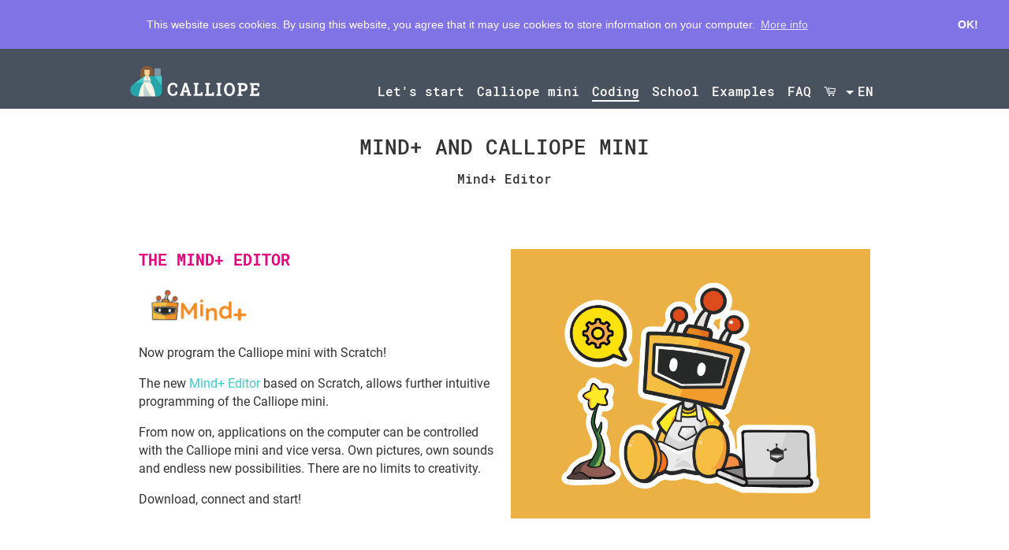

--- FILE ---
content_type: text/html; charset=UTF-8
request_url: https://calliope.cc/en/coding/editors/mindplus
body_size: 8368
content:
<!DOCTYPE html>
<html lang="">
<head>

  <meta charset="utf-8" />
  <meta name="viewport" content="width=device-width,initial-scale=1.0">

  <title>CALLIOPE | mindplus</title>
  <meta name="description" content="Low floor, wide walls, heigh ceiling: Welcome to Calliope mini! Our mission is to give pupils from year 3 onwards a playful approach to the digital world.">
  <meta name="keywords" content="Calliope, mini, Microcontroller, Controller, Digital, Fun, Code, Coding">

  <link href="https://calliope.cc/assets/css/defaults.css" rel="stylesheet">  <link href="https://calliope.cc/assets/css/hook.css" rel="stylesheet">  <link rel="stylesheet" href="https://fonts.googleapis.com/css2?family=Material+Symbols+Outlined:opsz,wght,FILL,GRAD@20..48,100..700,0..1,-50..200" />
  <script src="https://cdnjs.cloudflare.com/ajax/libs/jquery/3.3.1/jquery.min.js" integrity="sha256-FgpCb/KJQlLNfOu91ta32o/NMZxltwRo8QtmkMRdAu8=" crossorigin="anonymous"></script>
</head>


<style>
  .visible-mobile {
  display: none !important;
}

@media (max-width: 992px) {
  .visible-mobile {
    display: inline !important;
  }

  .hidden-mobile {
    display: none !important;
  }
}
  </style>
<body id="site-top" class="default">

  <header class="header cf" role="banner">
    <div class="row">
      <div class="col-logo">
        <a class="logo" href="https://calliope.cc">
          <img src="https://calliope.cc/assets/images/calliope_logo.png" class="hidden-mobile" />
          <img src="https://calliope.cc/assets/images/calliope_logo_xs.png" class="visible-mobile" />
        </a>
      </div>
      <div class="col-burger">
        <div id="burger-button">
          <span class="burger-top"></span>
          <span class="burger-middle"></span>
          <span class="burger-bottom"></span>
        </div>
      </div>
      <div class="col-nav">
        <nav role="navigation">

  <div class="navbar cf">



    
    
    
      <div class="navbar-item nojs">
        <a class="navbar-item-btn hasdrop " href="https://calliope.cc/en/lets-start" target="_self">
          Let&#039;s start        </a>
                  <div class="navbar-item-drop">
            <div class="navbar-item-drop-arrow"></div>
            <ul>
                          <li>
                <a  href="https://calliope.cc/en/lets-start/intro" >
                  Intro                  </a>
              </li>
                          <li>
                <a  href="https://calliope.cc/en/lets-start/erste-schritte" >
                  First Steps                  </a>
              </li>
                          <li>
                <a  href="https://calliope.cc/en/lets-start/erste-uebungen" >
                  Start Coding                  </a>
              </li>
                        </ul>
          </div>
        
      </div>

    
    
      <div class="navbar-item nojs">
        <a class="navbar-item-btn hasdrop " href="https://calliope.cc/en/calliope-mini" target="_self">
          Calliope mini        </a>
                  <div class="navbar-item-drop">
            <div class="navbar-item-drop-arrow"></div>
            <ul>
                          <li>
                <a  href="https://calliope.cc/en/calliope-mini/features" >
                  Features                  </a>
              </li>
                          <li>
                <a  href="https://calliope.cc/en/calliope-mini/tech-facts" >
                  Tech Facts                  </a>
              </li>
                          <li>
                <a  href="https://calliope.cc/en/calliope-mini/accessories" >
                  Accessories                  </a>
              </li>
                          <li>
                <a  href="https://calliope.cc/en/calliope-mini/shops" >
                  Shops                  </a>
              </li>
                        </ul>
          </div>
        
      </div>

    
    
      <div class="navbar-item nojs">
        <a class="navbar-item-btn hasdrop active" href="https://calliope.cc/en/coding" target="_self">
          Coding        </a>
                  <div class="navbar-item-drop">
            <div class="navbar-item-drop-arrow"></div>
            <ul>
                          <li>
                <a  class="active" href="https://calliope.cc/en/coding/editors" >
                  Editors                  </a>
              </li>
                          <li>
                <a  href="https://calliope.cc/en/coding/mobile" >
                  Mobile                  </a>
              </li>
                          <li>
                <a  href="https://calliope.cc/en/coding/basics" >
                  Basics                  </a>
              </li>
                          <li>
                <a  href="https://calliope.cc/en/coding/kidslab" >
                  Kids Lab                  </a>
              </li>
                          <li>
                <a  href="https://calliope.cc/en/coding/challenges" >
                  Challenges                  </a>
              </li>
                        </ul>
          </div>
        
      </div>

    
    
      <div class="navbar-item nojs">
        <a class="navbar-item-btn hasdrop " href="https://calliope.cc/en/school" target="_self">
          School        </a>
                  <div class="navbar-item-drop">
            <div class="navbar-item-drop-arrow"></div>
            <ul>
                          <li>
                <a  href="https://calliope.cc/en/school/primary-school" >
                  Primary school                  </a>
              </li>
                          <li>
                <a  href="https://calliope.cc/en/school/secondary-school" >
                  Secondary school                  </a>
              </li>
                          <li>
                <a  href="https://calliope.cc/en/school/makerspace" >
                  Makerspace                  </a>
              </li>
                          <li>
                <a  href="https://calliope.cc/en/school/ki" >
                  K&uuml;nstliche Intelligenz (KI)                  </a>
              </li>
                          <li>
                <a  href="https://calliope.cc/en/school/fortbildungen" >
                  Fortbildungen                  </a>
              </li>
                          <li>
                <a  href="https://calliope.cc/en/school/activities" >
                  Activities                  </a>
              </li>
                          <li>
                <a  href="https://calliope.cc/en/school/class-set" >
                  Class set                  </a>
              </li>
                        </ul>
          </div>
        
      </div>

    
    
      <div class="navbar-item nojs">
        <a class="navbar-item-btn  " href="https://calliope.cc/en/examples" target="_self">
          Examples        </a>
        
      </div>

    
    
      <div class="navbar-item nojs">
        <a class="navbar-item-btn  " href="https://calliope.cc/en/faq" target="_self">
          FAQ        </a>
        
      </div>

    
    
      <div class="navbar-item nojs">
        <a class="navbar-item-btn  " href="https://shop.calliope.cc/en/" target="_self">
          <span class="icon-fallback-text">
          <span class="icon icon-cart" aria-hidden="true"></span>
          <span class="text">Shop</span>
</span>        </a>
        
      </div>

            
<div class="navbar-item nojs">
      <a class="navbar-item-btn hasdrop lang-toggle" href="#">
        <div class="navbar-item-lang-arrow"></div>
        en      </a>
      <div class="navbar-item-drop lang-toggle">
      <div class="navbar-item-drop-arrow"></div>
        <ul>
                      <li>
              <a "
              href="https://calliope.cc/programmieren/editoren/mindplus"
              hreflang="de">
                Deutsch              </a>
            </li>
                      <li>
              <a  class="active""
              href="https://calliope.cc/en/coding/editors/mindplus"
              hreflang="en">
                English              </a>
            </li>
                      <li>
              <a "
              href="https://calliope.cc/es/programacion/editores/mindplus"
              hreflang="es">
                Espa&ntilde;ol              </a>
            </li>
                  </ul>
      </div>
    </div>
      </div>
</nav>
      </div>
    </div>
  </header>
    


<main class="main" role="main">

			<div class="background"
			style="
                  background-color: #ffffff;
                      ">
		</div>
	
	<div class="text title-div">
  
  <div class="row push-header">
          <h1 class="center">MInd+ and Calliope mini</h1>
        <h3 class="headline-h3 center">Mind+ Editor</h3>
    <!-- <div class="triangle-border mt"></div> -->
  </div>

</div>

	<div class="content">
		<div class="row"
						style="background-color: #ffffff; padding: 1rem;"
			 ">
      <div class=" text">
			<div class="cols"><div class="col-2"><div class="numtext pink"><span class="title">The Mind+ Editor</span></div>
<figure><img alt="" download src="https://calliope.cc/media/pages/programmieren/editoren/mindplus/855baccbb4-1622205718/calliope_mindplus_mini_logo.png" width="150"></figure>
<p>Now program the Calliope mini with Scratch!</p>
<p>The new <a href="http://mindplus.cc/en.html" rel="noopener noreferrer" target="_blank">Mind+ Editor</a> based on Scratch, allows further intuitive programming of the Calliope mini.</p>
<p>From now on, applications on the computer can be controlled with the Calliope mini and vice versa. Own pictures, own sounds and endless new possibilities. There are no limits to creativity.</p>
<p>Download, connect and start!</p></div><div class="col-2"><figure><img alt="" download src="https://calliope.cc/media/pages/programmieren/editoren/mindplus/28ecbbe16e-1622205606/calliope_mindplus_header.png"></figure></div></div>
<div class="col-1" style="height:40px;"></div>
<hr width=100%>
<div class="col-1" style="height:40px;"></div>
<div class="numtext gray"><span class="title">Install Mind+</span></div>
<div class="cols"><div class="col-3"><div class="numtext pink"><span class="num">1</span><span class="title"></span></div>
<figure><img alt="" download src="https://calliope.cc/media/pages/programmieren/editoren/mindplus/4947fb21dc-1622457431/calliope_mindplus_software.png"></figure>
<p>Choose your operating system - <strong>Windows</strong> or <strong>macOS</strong> and download Mind+ Editor to your computer.</p>
<p><a class="cta-action turquoise active" href="http://mindplus.cc/download-en.html"  target="yes:">Download</a> </p>
<!-- The **Mac OS** version will be released soon. If interested, an access to the BETA version can be requested - <a href="mailto:&#105;&#x6e;&#x66;&#x6f;&#x40;&#99;&#97;&#108;&#x6c;&#x69;&#111;&#x70;&#x65;&#46;&#x63;&#99;">info@calliope.cc</a>.--></div><div class="col-3"><div class="numtext pink"><span class="num">2</span><span class="title"></span></div>
<figure><img alt="" download src="https://calliope.cc/media/pages/programmieren/editoren/mindplus/bb1a6fd1ae-1622457295/calliope_mindplus_download.png"></figure>
<p>Now follow the instructions and <strong>install</strong> the Mind+ software.</p></div><div class="col-3"><div class="numtext pink"><span class="num">3</span><span class="title"></span></div>
<figure><img alt="" download src="https://calliope.cc/media/pages/programmieren/editoren/mindplus/36981faf27-1622453185/calliope_mindplus_sprache.png"></figure>
<p>Launch the Mind+ Editor and select a <strong>language</strong>.</p></div></div>
<div class="col-1" style="height:40px;"></div>
<hr width=100%>
<div class="col-1" style="height:40px;"></div>
<div class="numtext gray"><span class="title">First steps</span></div>
<div class="cols"><div class="col-3"><div class="numtext pink"><span class="num">1</span><span class="title"></span></div>
<figure><img alt="" download src="https://calliope.cc/media/pages/programmieren/editoren/mindplus/95426f1eea-1622452773/calliope_mindplus_editor.png"></figure>
<p><b>To get started you need:</b><br><br />
Calliope mini<br />
USB cable<br />
Computer<br />
Mind+ editor</p></div><div class="col-3"><div class="numtext pink"><span class="num">2</span><span class="title"></span></div>
<figure><img alt="" download src="https://calliope.cc/media/pages/programmieren/editoren/mindplus/b7954b24ba-1622452543/calliope_mindplus_erweiterungen.png"></figure>
<p><b>Calliope mini  extensions</b><br><br />
The next step is to add the Calliope mini coding blocks to the block library.</p>
<ol>
<li>Click on "Extensions" in the lower left corner of the preview</li>.
<li>Click on "Board"</li>
<li>Then select "Calliope mini"</li>
</ol></div><div class="col-3"><div class="numtext pink"><span class="num">3</span><span class="title"></span></div>
<figure><img alt="" download src="https://calliope.cc/media/pages/programmieren/editoren/mindplus/4747afda69-1622452354/calliope_mindplus_connect.png"></figure>
<p><b>Connect Mind+ with the Calliope mini</b><br>.<br />
Now the Calliope mini can be connected to Mind+. To do this, select "Connect Device".</p></div></div>
<div class="col-1" style="height:40px;"></div>
<hr width=100%>
<div class="col-1" style="height:40px;"></div>
<div class="numtext gray"><span class="title">Say "Hi!"</span></div>
<div class="cols"><div class="col-3"><div class="numtext pink"><span class="num">1</span><span class="title"></span></div>
<figure><img alt="" download src="https://calliope.cc/media/pages/programmieren/editoren/mindplus/1adcffba44-1622454120/calliope_mindplus_hi_a.png"></figure>
<p><b>Display „Hi""</b><br><br />
Drag the block <b>"display"</b> from the Calliope category into your programming area.</p></div><div class="col-3"><div class="numtext pink"><span class="num">2</span><span class="title"></span></div>
<figure><img alt="" download src="https://calliope.cc/media/pages/programmieren/editoren/mindplus/a427134c7e-1622454126/calliope_mindplus_hi_b.png"></figure>
<p><b>Select event</b><br>.<br />
Drag the block <b>"when button A pressed"</b> from the Calliope category to your programming area.</p></div><div class="col-3"><div class="numtext pink"><span class="num">3</span><span class="title"></span></div>
<figure><img alt="" download src="https://calliope.cc/media/pages/programmieren/editoren/mindplus/1809031867-1622454415/calliope_mindplus_buttona.png"></figure>
<p><b>Test your code</b><br>.<br />
Press <b>Button A</b> on your Calliope mini.</p></div></div>
<div class="col-1" style="height:40px;"></div>
<div class="cols"><div class="col-1"><div class="center"><figure><img alt="" download src="https://calliope.cc/media/pages/programmieren/editoren/mindplus/b7f5c77139-1622208378/01_dot_display_pattern.png" width="300"></figure>
<h2>Tip</h2>
<p>You like working with Mind+ and the Calliope mini ? Then let a heart appear on the Calliope mini.<br />
Use the block <b> "display pattern"</b>.</p></div></div></div>
<div class="col-1" style="height:40px;"></div>
<hr width=100%>
<div class="col-1" style="height:40px;"></div>
<div class="numtext gray"><span class="title">Jump in and start</span></div>
<div class="cols"><div class="col-2"><figure><img alt="" download src="https://calliope.cc/media/pages/programmieren/editoren/mindplus/f630d47e0b-1624296742/calliope_mindplus_introcards.png"></figure></div><div class="col-2"><div class="card  turquoise rounded"><figure><img alt="" download src="https://calliope.cc/media/pages/programmieren/editoren/mindplus/08e595e882-1624297357/calliope_mindplus_cards_icon.png"></figure>
<p>Download the quickstart cards to get started and start writing your own programs.</p>
<div class="col-1" style="height:20px;"></div>
<p><a class="cta-action blue active" href="https://calliope.cc/downloads/mindplus/en/calliope_mind+_quickstart_EN.pdf"  target="_self">Download</a></p></div></div></div>
<div class="col-1" style="height:40px;"></div>
<hr width=100%>
<div class="col-1" style="height:40px;"></div>
<div class="numtext gray"><span class="title">Project cards</span></div>
<div class="cols"><div class="col-3"><div class="card  eggshell rounded"><figure><img alt="" download src="https://calliope.cc/media/pages/programmieren/editoren/mindplus/55e26250f8-1624372290/calliope_mindplus_project_card_01.png"></figure>
<p><font color="#000000">Introduction</font></p>
<div class="col-1" style="height:20px;"></div>
<p><a class="cta-action orange active" href="https://calliope.cc/downloads/mindplus/en/Calliope_mindplus_tutorial_01_en.pdf"  target="_self">Download</a></p></div></div><div class="col-3"><div class="card  eggshell rounded"><figure><img alt="" download src="https://calliope.cc/media/pages/programmieren/editoren/mindplus/9d6160397d-1624372285/calliope_mindplus_project_card_02.png"></figure>
<p><font color="#000000">Ice-Thermometer</font></p>
<div class="col-1" style="height:20px;"></div>
<p><a class="cta-action orange active" href="https://calliope.cc/downloads/mindplus/en/Calliope_mindplus_tutorial_02_en.pdf"  target="_self">Download</a></p></div></div><div class="col-3"><div class="card  eggshell rounded"><figure><img alt="" download src="https://calliope.cc/media/pages/programmieren/editoren/mindplus/e6ebefd5b0-1624372278/calliope_mindplus_project_card_03.png"></figure>
<p><font color="#000000">Dancing</font></p>
<div class="col-1" style="height:20px;"></div>
<p><a class="cta-action orange active" href="https://calliope.cc/downloads/mindplus/en/Calliope_mindplus_tutorial_03_en.pdf"  target="_self">Download</a></p></div></div></div>
<div class="cols"><div class="col-3"><div class="card  green rounded"><figure><img alt="" download src="https://calliope.cc/media/pages/programmieren/editoren/mindplus/ac77c9f431-1624372274/calliope_mindplus_project_card_04.png"></figure>
<p><font color="#000000">Chameleon</font></p>
<div class="col-1" style="height:20px;"></div>
<p><a class="cta-action eggshell " href="https://calliope.cc/downloads/mindplus/en/Calliope_mindplus_tutorial_04_en.pdf"  target="_self">Download</a></p></div></div><div class="col-3"><div class="card  eggshell rounded"><figure><img alt="" download src="https://calliope.cc/media/pages/programmieren/editoren/mindplus/1d3d47caad-1624372269/calliope_mindplus_project_card_05.png"></figure>
<p><font color="#000000">Catch</font></p>
<div class="col-1" style="height:20px;"></div>
<p><a class="cta-action orange active" href="https://calliope.cc/downloads/mindplus/en/Calliope_mindplus_tutorial_05_en.pdf"  target="_self">Download</a></p></div></div><div class="col-3"><p><font color="#000000">Here you can open the projects in Mind+ and view the code.</font></p>
<ul>
<li><a href="https://calliope.cc/downloads/mindplus/en/01_Tutorial_introduction.zip">Introduction</a></li>
<li><a href="https://calliope.cc/downloads/mindplus/en/02_sensor_temperature.zip">Ice-Thermometer</a></li>
<li><a href="https://calliope.cc/downloads/mindplus/en/03_Input_dance_V1.zip">Dance</a></li>
<li><a href="https://calliope.cc/downloads/mindplus/en/04_Input_chameleon.zip">Chameleon</a></li>
<li><a href="https://calliope.cc/downloads/mindplus/en/05_catch.zip">Catch</a></li>
</ul></div></div>
<div class="col-1" style="height:40px;"></div>
<hr width=100%>
<div class="col-1" style="height:40px;"></div>
<div class="numtext gray"><span class="title">Basics</span></div>
<div class="cols"><div class="col-3"><div class="card  eggshell rounded"><figure><img alt="" download src="https://calliope.cc/media/pages/programmieren/editoren/mindplus/7fd7c4aeca-1624370985/calliope_mindplus_extensions.png"></figure>
<p><font color="#000000">About Mind+</font></p>
<div class="col-1" style="height:20px;"></div>
<p><a class="cta-action orange active" href="https://calliope.cc/downloads/mindplus/en/Calliope_mindplus_basics_01_en.pdf"  target="_self">Download</a></p></div></div><div class="col-3"><div class="card  eggshell rounded"><figure><img alt="" download src="https://calliope.cc/media/pages/programmieren/editoren/mindplus/16db241b4a-1624370713/calliope_mindplus_figuren.png"></figure>
<p><font color="#000000">About Figures </font></p>
<div class="col-1" style="height:20px;"></div>
<p><a class="cta-action orange active" href="https://calliope.cc/downloads/mindplus/en/Calliope_mindplus_basics_02_en.pdf"  target="_self">Download</a></p></div></div><div class="col-3"><div class="card  eggshell rounded"><figure><img alt="" download src="https://calliope.cc/media/pages/programmieren/editoren/mindplus/16db241b4a-1624370713/calliope_mindplus_figuren.png"></figure>
<p><font color="#000000">About Costumes</font></p>
<div class="col-1" style="height:20px;"></div>
<p><a class="cta-action orange active" href="https://calliope.cc/downloads/mindplus/en/Calliope_mindplus_basics_03_en.pdf"  target="_self">Download</a></p></div></div></div>
<div class="col-1" style="height:20px;"></div>
<hr width=100%>
<div class="col-1" style="height:20px;"></div>
<div class="cols"><div class="col-1"><div class="center"><figure><img alt="" download src="https://calliope.cc/media/pages/programmieren/editoren/mindplus/855baccbb4-1622205718/calliope_mindplus_mini_logo.png" width="150"></figure><br>
We welcome feedback, questions and suggestions.<br>
<div class="col-1" style="height:20px;"></div>
<p><a href="mailto:&#105;&#x6e;&#102;&#x6f;&#x40;&#x63;&#97;&#108;&#x6c;&#105;&#x6f;&#x70;&#101;&#46;&#x63;&#99;">info@calliope.cc</a></p></div></div></div>		</div>
	</div>
	</div>
</main>

<div class="newsletter-row cf">
  <div class="newsletter-text">
    Sign up for our newsletter:  </div>
  <div class="newsletter">
            <div id="mc_embed_signup">
        <form action="https://calliope.us14.list-manage.com/subscribe/post?u=c5471b48de7e0edbe00f118ee&amp;id=bddca3eac8&amp;f_id=0008e7e0f0" method="post" id="mc-embedded-subscribe-form" name="mc-embedded-subscribe-form" class="validate" target="_blank" novalidate>
          <div id="mc_embed_signup_scroll">
            <input type="email" value="" name="EMAIL" class="email" id="mce-EMAIL" placeholder="E-Mail" required>
            <div hidden="true"><input type="hidden" name="tags" value="7307712"></div>
                        <div style="position: absolute; left: -5000px;" aria-hidden="true"><input type="text" name="b_c5471b48de7e0edbe00f118ee_50372a344d" tabindex="-1" value=""></div>
            <div class="inverted centered small"><p>By clicking below to submit this form, you acknowledge that the information you provide will be transferred to our service provider MailChimp for processing in accordance with their <a href="https://mailchimp.com/legal/privacy/?_ga=2.256544395.1881748040.1527160867-1010002867.1527160867" target="_blank">Privacy Policy</a> and <a href="https://mailchimp.com/legal/terms/?_ga=2.256544395.1881748040.1527160867-1010002867.1527160867" target="_blank">Terms</a>.</p></div>
            <input type="submit" value="Go!" name="subscribe" id="mc-embedded-subscribe" class="cta-action yellow active">
            <div class="cf"></div>
          </div>
        </form>
      </div>
        </div>
</div><footer class="footer cf" role="contentinfo">

<div class="row">
  <div class="footer-nav col-2">
    <div class="footer-nav-col">
              <a class="footer-nav-cols " href="https://calliope.cc/en/team">
          Team        </a>
              <a class="footer-nav-cols " href="https://calliope.cc/en/kontakt">
          Contact        </a>
              <a class="footer-nav-cols " href="https://calliope.cc/en/partner">
          Partner        </a>
              <a class="footer-nav-cols " href="https://calliope.cc/en/code-of-conduct">
          Code of Conduct        </a>
              <a class="footer-nav-cols " href="https://calliope.cc/en/community">
          Community        </a>
              <a class="footer-nav-cols " href="https://calliope.cc/en/dataprotection">
          Data Protection        </a>
              <a class="footer-nav-cols " href="https://calliope.cc/en/press">
          Press        </a>
              <a class="footer-nav-cols " href="https://calliope.cc/en/safety-advice">
          Safety Advice        </a>
          </div>
  </div>

  <div class="social col-2">
          <a href="https://twitter.com/calliopemini" target="_blank">
        <img src="https://calliope.cc/assets/images/calliope_tw_icon.png" alt="https://twitter.com/calliopemini" />
      </a>
    
          <a href="https://www.facebook.com/calliopemini/" target="_blank">
        <img src="https://calliope.cc/assets/images/calliope_fb_icon.png" alt="https://www.facebook.com/calliopemini/" />
      </a>
    
          <a href="https://www.instagram.com/calliope_mini/" target="_blank">
        <img src="https://calliope.cc/assets/images/calliope_ig_icon.png" alt="https://www.instagram.com/calliope_mini/" />
      </a>
    
      </div>

  <div class="bmwi col-2">
    <a href="http://www.bmwi.de/" target="_blank">
      <img src="https://calliope.cc/assets/images/calliope_BMWi_logo.png" alt="BMWi" />
    </a>
  </div>
</div>

<div class="footer-bottom cf">
  <div class="row">
    <div class="copyright">
      <p>© 2026 <a href="http://calliope.cc">Calliope gGmbH</a></p>    </div>
    <div class="imprint">
            <a  href="https://calliope.cc/en/impressum">
        Imprint      </a>
    </div>
    <div class="footer-logo">
      <a href="https://calliope.cc/en/coding/editors/mindplus">
        <img src="https://calliope.cc/assets/images/calliope_logo_xs.png" alt="CALLIOPE" />
      </a>
    </div>
  </div>
</div>

</footer>

<script src="https://cdn.polyfill.io/v2/polyfill.min.js"></script>
<!-- <script defer src="https://cdnjs.cloudflare.com/ajax/libs/OwlCarousel2/2.3.4/owl.carousel.min.js" integrity="sha256-pTxD+DSzIwmwhOqTFN+DB+nHjO4iAsbgfyFq5K5bcE0=" crossorigin="anonymous"></script> -->
<!-- <link rel="stylesheet" href="https://cdnjs.cloudflare.com/ajax/libs/OwlCarousel2/2.3.4/assets/owl.carousel.min.css" integrity="sha256-UhQQ4fxEeABh4JrcmAJ1+16id/1dnlOEVCFOxDef9Lw=" crossorigin="anonymous" /> -->
<script src="https://calliope.cc/assets/all.min.js"></script>

<script>
$(document).ready(function(){
$(".owl-carousel").owlCarousel({
items: 1,
loop:true,
autoplaySpeed:1000,
autoplayTimeout:8000,
dots: true,
nav: true,
autoplay: false
//autoplay: false
//navText:["<div class='nav-btn prev-slide'></div>","<div class='nav-btn next-slide'></div>"]
});
// if ($(".owl-carousel").hasClass("navigation")) {
//   $(this).children(".owl-nav").css("visibility", "visible");
// } else {
//   $(this).children(".owl-nav").css("visibility", "hidden");
// };
$(".owl-carousel.autoplay").trigger('play.owl.autoplay');
$(".owl-carousel.navigation").children(".owl-nav").css("visibility", "visible");

});

AFontGarde( 'icons', '\5b\e901\66\e903' );
</script>
<style>
.owl-theme .owl-controls .owl-page {
display: inline-block;
}
.owl-theme .owl-controls .owl-page span {
background: none repeat scroll 0 0 #869791;
border-radius: 20px;
display: block;
height: 12px;
margin: 5px 7px;
opacity: 0.5;
width: 12px;
}
.owl-carousel .owl-nav{
  visibility: hidden;
      height: 47px;
      position: absolute;
      width: 100%;
      top: calc(50% - 40px) !important;
  }
.owl-carousel .owl-nav span {
  cursor: pointer;
  font-size: 40px;
  /* color: white; */
  padding: 10px;
}

.owl-carousel .owl-nav [class*=owl-]  {
  border-radius: 20px;
}

.owl-carousel .owl-nav [class*=owl-]:hover  {
}

.owl-carousel .owl-prev{
    /* background: url(nav-icon.png) no-repeat scroll 0 0; */
    left: -33px;
    float: left;
}
.owl-carousel .owl-next{
    /*background: url(nav-icon.png) no-repeat scroll -24px 0px;*/
    right: -33px;
    float: right;
}
</style>


<script>
/* message signatures
export interface RenderBlocksRequestMessage extends SimulatorMessage {
type: "renderblocks",
id: string;
code: string;
options?: {
    package?: string;
    snippetMode?: boolean;
}
}

export interface RenderBlocksResponseMessage extends SimulatorMessage {
source: "makecode",
type: "renderblocks",
id: string;
svg?: string;
width?: number;
height?: number;
}*/

var makeCodeRenderPre = makeCodeRenderPre || (function () {
// pre waiting to be rendered
// when undefined, iframe is loaded and ready
var pendingPres = [];
function injectRenderer() {
    var f = document.getElementById("makecoderenderer");
    // check iframe already added to the DOM
    if (f) {
        return;
    }
    var f = document.createElement("iframe");
    f.id = "makecoderenderer";
    f.style.position = "absolute";
    f.style.left = 0;
    f.style.bottom = 0;
    f.style.width = "1px";
    f.style.height = "1px";
    f.src = "https://makecode.calliope.cc/--docs?render=1"
    document.body.appendChild(f);
}

function renderPre(pre) {
    // console.log('render ' + pre.id)
    var f = document.getElementById("makecoderenderer");
    // check if iframe is added and ready (pendingPres is undefined)
    if (!f || !!pendingPres) {
        // queue up
        pendingPres.push(pre);
        injectRenderer();
    } else {
        f.contentWindow.postMessage({
            type: "renderblocks",
            id: pre.id,
            code: pre.innerText
        }, "https://makecode.calliope.cc/");
    }
}

// listen for messages
window.addEventListener("message", function (ev) {
    var msg = ev.data;
    if (msg.source != "makecode") return;

    // console.log(msg.type)
    switch (msg.type) {
        case "renderready":
            // flush pending requests            				
            var pres = pendingPres;
            // set as undefined to notify that iframe is ready
            pendingPres = undefined;
            pres.forEach(function (pre) { renderPre(pre); })
            break;
        case "renderblocks":
            var svg = msg.svg; // this is an string containing SVG
            var id = msg.id; // this is the id you sent
            // replace text with svg
            var img = document.createElement("img");
            img.src = msg.uri;
            img.width = msg.width;
            img.height = msg.height;
            var code = document.getElementById(id);
            code.parentElement.insertBefore(img, code)
            code.parentElement.removeChild(code);
            // code.parentElement.removeClass("loading");
            break;
    }
}, false);

return renderPre;
})();

function renderSnippets() {
// TODO ADD RENDER LOGIC HERE
let pres = document.getElementsByClassName("makecodeSnippet");
Array.prototype.forEach.call(pres, function (pre) {
    makeCodeRenderPre(pre);
})
}

function copyMakeCodeToClipboard(id2, id3) {
var copyText = document.getElementById(id2);
copyText.select();
copyText.setSelectionRange(0, 99999);
document.execCommand("copy");

var tooltip = document.getElementById(id3);
tooltip.innerHTML = "<i>Kopiert:</i><br>" + copyText.value.replace(/\n/g, "<br />");
}

function outFunc(id3) {
var tooltip = document.getElementById(id3);
tooltip.innerHTML = "Doppelklicken zum Kopieren";
}

// window.addEventListener("load", function(){
// load the renderer
renderSnippets();
// });
</script>
<style>
.owl-carousel.makecode .owl-item {
  display: table-cell;
  float: none;
  vertical-align: middle;
  text-align: center;
  padding-bottom: 15px;
}

.owl-carousel.makecode .codeimage {
  width: fit-content !important;
}

.owl-carousel.makecode .owl-item .item.codeText {
  position: absolute;
  top: 50%;
  transform: translate(0, -50%);
  max-width: 100%;
}

.tooltip {
position: relative;
/* display: inline-block; */
}

.tooltip .tooltiptext {
visibility: hidden;
max-width: 80vw;
background-color: #555;
color: #fff;
text-align: center;
border-radius: 6px;
padding: 5px;
position: absolute;
z-index: 1;
bottom: calc( 100% + 10px );
left: 50%;
margin-left: -75px;
opacity: 0;
transition: opacity 0.3s;
}

.tooltip .tooltiptext::after {
content: "";
position: absolute;
top: 100%;
left: 50%;
margin-left: -5px;
border-width: 5px;
border-style: solid;
border-color: #555 transparent transparent transparent;
}

.tooltip:hover .tooltiptext {
visibility: visible;
opacity: 1;
}

.hiddenTextarea {
position: absolute;
top: -1000px;
left: -1000px;
z-index: -99;
opacity: 0.5;
float: right;
pointer-events: none;
margin: 0px;
width: 1px;
height: 1px;
overflow: hidden;
}

.makecodeSnippet {
color: rgba(0,0,0,0);
min-height: 80px;
font-size: 1px;
line-height: 1px;
}

.lds-dual-ring {
display: inline-block;
width: 64px;
height: 64px;
}
.lds-dual-ring:before {
content: " ";
display: block;
width: 46px;
height: 46px;
margin: 10px;
border-radius: 50%;
border: 5px solid #42c9c9;
border-color: #42c9c9 transparent #42c9c9 transparent;
animation: lds-dual-ring 1.2s linear infinite;
}
@keyframes lds-dual-ring {
0% {
transform: rotate(0deg);
}
100% {
transform: rotate(360deg);
}
}

</style>

<link href="https://calliope.cc/assets/css/custom.css" rel="stylesheet"><link href="https://calliope.cc/assets/css/prism.css" rel="stylesheet"><link href="https://calliope.cc/assets/css/select-theme.css" rel="stylesheet"><link href="https://calliope.cc/assets/css/newsletter.css" rel="stylesheet"><script src="https://calliope.cc/assets/js/prism.js"></script><!-- <script src="https://calliope.cc/assets/js/vanilla.filterizr.min.js"></script> -->
<script src="https://calliope.cc/assets/js/muuri.min.js"></script><script src="https://calliope.cc/assets/js/webanimations.min.js"></script><script src="https://calliope.cc/assets/js/lzma-min.js"></script><!-- <script src="https://calliope.cc/assets/js/easydropdown.min.js"></script> -->
<script>
// easydropdown.all();
  // const filterizr = new Filterizr('.filtr-container', {gutterPixels:17, layout: 'sameWidth'});
</script>
<script src="https://calliope.cc/assets/js/custom.js"></script><!-- Vime.js -->
<!-- Default theme. ~960B -->
<link
  rel="stylesheet"
  href="https://cdn.jsdelivr.net/npm/@vime/core@^5/themes/default.css"
/>

 <!-- Optional light theme (extends default). ~400B -->
<link
  rel="stylesheet"
  href="https://cdn.jsdelivr.net/npm/@vime/core@^5/themes/light.css"
/>

<!-- Library and all of its components are lazy loaded, so nothing to sweat about here. ~3kB -->
<script
  type="module"
  src="https://cdn.jsdelivr.net/npm/@vime/core@^5/dist/vime/vime.esm.js"
></script>
<script src="https://cdnjs.cloudflare.com/ajax/libs/pdf.js/2.10.377/pdf.min.js"></script>

<style>
vm-player[theme=lightbg] {
  --vm-player-bg: #fff;
}
vm-player[theme=light] {
  --vm-player-theme: #e6007d;
  --vm-player-box-shadow: none;
      --vm-controls-bg: rgba(255,255,255,0.55);
}
vm-player {
  --vm-player-theme: #42c9c9;
}
</style>

<link rel="stylesheet" type="text/css" href="https://cdnjs.cloudflare.com/ajax/libs/cookieconsent2/3.0.3/cookieconsent.min.css" />
<script src="//cdnjs.cloudflare.com/ajax/libs/cookieconsent2/3.0.3/cookieconsent.min.js" defer></script>
<script>
window.addEventListener("load", function(){
  window.cookieconsent.initialise({
    "palette": {
      "popup": {
        "background": "#8073E5",
        "text": "#FFF"
      },
      "button": {
        "background": "#8073E5",
        "text": "#FFF"
      }
    },
    "theme": "edgeless",
    "position": "top",
    "static": true,
    "content": {
      "message": "This website uses cookies. By using this website, you agree that it may use cookies to store information on your computer.",
      "dismiss": "OK!",
      "link": "More info",
      "href": "http://calliope.cc/impressum"
    }
  })
});
</script>

<!-- <script>
	window.fwSettings={
	'widget_id':80000003430
	};
	!function(){if("function"!=typeof window.FreshworksWidget){var n=function(){n.q.push(arguments)};n.q=[],window.FreshworksWidget=n}}() 
</script>
<script type='text/javascript' src='https://euc-widget.freshworks.com/widgets/80000003430.js' async defer></script> -->

</body>
</html>


--- FILE ---
content_type: text/css
request_url: https://calliope.cc/assets/css/hook.css
body_size: 692
content:
/* Hotfixes that have to be merged into the scss */

.instruction .instruction-header .instruction-info .info-row .level.Easy,
.instruction .instruction-header .instruction-info .info-row .level.Leicht,
.preview-item .preview-category.Easy,
.preview-item .preview-category.Leicht {
    background-image: url("/assets/images/calliope_instruction_easy.png");
    background-image: url("/assets/images/calliope_instruction_easy.png");
}

.instruction .instruction-header .instruction-info .info-row .level.Middle,
.instruction .instruction-header .instruction-info .info-row .level.Medium,
.instruction .instruction-header .instruction-info .info-row .level.Mittel,
.preview-item .preview-category.Middle,
.preview-item .preview-category.Medium,
.preview-item .preview-category.Mittel {
    background-image: url("/assets/images/calliope_instruction_middle.png");
    background-image: url("/assets/images/calliope_instruction_middle.png");
}

.instruction .instruction-header .instruction-info .info-row .level.Hard,
.instruction .instruction-header .instruction-info .info-row .level.Schwer,
.preview-item .preview-category.Hard,
.preview-item .preview-category.Schwer {
    background-image: url("/assets/images/calliope_instruction_hard.png");
    background-image: url("/assets/images/calliope_instruction_hard.png");
}

figure.video {
    position: relative;
    width: 100%;
    /* desired width */
}

figure.video:before {
    content: "";
    display: block;
    padding-top: 56.25%;
    /* initial ratio of 1:1*/
}

figure.video>iframe {
    position: absolute;
    top: 0;
    left: 0;
    bottom: 0;
    right: 0;
    width: 100%;
    height: 100%;
}

.content .text ul {
    margin-top: 0px;
    margin-bottom: 0px;
}

.flexbox {
    display: flex;
    flex-wrap: wrap;
}


/* Create four equal columns that sits next to each other */

.flexbox.col-3>* {
    box-sizing: border-box;
    flex: 33%;
    width: 33%;
    padding: 20px;
}

.column img {
    margin-top: 8px;
    vertical-align: middle;
}


/* Responsive layout - makes a two column-layout instead of four columns */

@media (max-width: 800px) {
    .flexbox.col-3>* {
        flex: 50%;
        width: 50%;
        padding: 10px;
    }
}


/* Responsive layout - makes the two columns stack on top of each other instead of next to each other */

@media (max-width: 550px) {
    .flexbox.col-3>* {
        flex: 100%;
        width: 100%;
        padding: 6px;
    }
}

.muuri-grid>* {
    opacity: 0;
    transition: opacity ease .6s;
}

.muuri-grid.muuri>* {
    opacity: inherit;
}


/* .grid {
    display: grid;
    gap: 20px;
}

.grid.col-3 {
    grid-template-columns: repeat(auto-fill, minmax(250px, 33.3%));
    gap: 20px;
} */

input {
    box-sizing: border-box;
    border: 1px solid #ABB0B2;
    min-height: 40px;
    font-family: "Roboto", sans-serif;
    font-size: 16px;
    display: block;
    width: 100%;
    padding: 8px 0;
    text-indent: 2%;
}

input:focus {
    border: 2px solid #333;
}

--- FILE ---
content_type: text/css
request_url: https://calliope.cc/assets/css/custom.css
body_size: 367
content:
/* Lightbox-Overlay */
#lightbox-overlay {
  position: fixed;
  top: 0; left: 0;
  width: 100%; height: 100%;
  background: rgba(0, 0, 0, 0.8);
  display: none;
  justify-content: center;
  align-items: center;
  z-index: 9999;
}

#lightbox-overlay img {
  max-width: 90%;
  max-height: 90%;
  /* box-shadow: 0 0 20px black; */
  background-color: white;
  transition: transform 0.3s;
  cursor: zoom-out;
}

/* Schließen-Button oben rechts */
#lightbox-overlay .lightbox-close {
    position: absolute;
    top: 20px;
    right: 30px;
    font-size: 3em;
    color: white;
    cursor: pointer;
    z-index: 10000;
    user-select: none;
  }

  /* Add styles or remove the empty ruleset */
  figure.lightbox {
    cursor: pointer;
  }

.background-highlight {
  width: 100vw;               /* Hintergrund über volle Seitenbreite */
  position: relative;
  left: 50%;
  transform: translateX(-50%);
  background-color: var(--bg-color, transparent);
}
.background-highlight-inner {
  max-width: 960px;          /* gleiche Breite wie dein main */
  margin: 0 auto;
  padding: 20px 10px;
  box-sizing: border-box;
  color: var(--text-color, inherit);
}

/* sorgt dafür, dass auch Links etc. die Textfarbe übernehmen */
.background-highlight-inner * {
  color: inherit;
}

.background {
  position: absolute;
  inset: 0;
  background-size: contain;
  background-position: center center;
  background-repeat: repeat;
  margin-top: -40px
}
.invert-text, .invert-text p {
  color: white;
}

--- FILE ---
content_type: text/css
request_url: https://calliope.cc/assets/css/prism.css
body_size: 552
content:
/* PrismJS 1.29.0
https://prismjs.com/download.html#themes=prism&languages=markup+css+clike+javascript+python */
code[class*=language-],
pre[class*=language-] {
    color: #000;
    background: 0 0;
    text-shadow: 0 1px #fff;
    font-family: Roboto mono, monospace;
    font-size: 1em;
    text-align: left;
    white-space: pre;
    word-spacing: normal;
    word-break: normal;
    word-wrap: normal;
    line-height: 1.5;
    -moz-tab-size: 4;
    -o-tab-size: 4;
    tab-size: 4;
    -webkit-hyphens: none;
    -moz-hyphens: none;
    -ms-hyphens: none;
    hyphens: none
}

code[class*=language-] ::-moz-selection,
code[class*=language-]::-moz-selection,
pre[class*=language-] ::-moz-selection,
pre[class*=language-]::-moz-selection {
    text-shadow: none;
    background: #b3d4fc
}

code[class*=language-] ::selection,
code[class*=language-]::selection,
pre[class*=language-] ::selection,
pre[class*=language-]::selection {
    text-shadow: none;
    background: #b3d4fc
}

@media print {

    code[class*=language-],
    pre[class*=language-] {
        text-shadow: none
    }
}

pre[class*=language-] {
    padding: 1em;
    margin: .5em 0;
    overflow: auto
}

:not(pre)>code[class*=language-],
pre[class*=language-] {
    background: #f5f2f0
}

:not(pre)>code[class*=language-] {
    padding: .1em;
    border-radius: .3em;
    white-space: normal
}

.token.cdata,
.token.comment,
.token.doctype,
.token.prolog {
    color: #708090
}

.token.punctuation {
    color: #999
}

.token.namespace {
    opacity: .7
}

.token.boolean,
.token.constant,
.token.deleted,
.token.number,
.token.property,
.token.symbol,
.token.tag {
    color: #905
}

.token.attr-name,
.token.builtin,
.token.char,
.token.inserted,
.token.selector,
.token.string {
    color: #690
}

.language-css .token.string,
.style .token.string,
.token.entity,
.token.operator,
.token.url {
    color: #9a6e3a;
    background: hsla(0, 0%, 100%, .5)
}

.token.atrule,
.token.attr-value,
.token.keyword {
    color: #07a
}

.token.class-name,
.token.function {
    color: #dd4a68
}

.token.important,
.token.regex,
.token.variable {
    color: #e90
}

.token.bold,
.token.important {
    font-weight: 700
}

.token.italic {
    font-style: italic
}

.token.entity {
    cursor: help
}

.clipboard-notification {
    color: white;
    position: fixed;
    top: 17px;
    padding: 10px;
    border-radius: 10px;
    background-color: black;
    right: 17px;
    z-index: 1000
}

code[class*=language-python],
pre[class*=language-python] {
cursor: pointer;
}

--- FILE ---
content_type: text/css
request_url: https://calliope.cc/assets/css/select-theme.css
body_size: 983
content:
/* @import '//api.fonts.coollabs.io/css?family=Open+Sans:400,600'; */
.edd-root,
.edd-root *,
.edd-root *::before,
.edd-root *::after {
    margin: 0;
    padding: 0;
    box-sizing: border-box;
    -webkit-font-smoothing: antialiased;
    -moz-osx-font-smoothing: grayscale;
}

.edd-root {
    display: inline-block;
    position: relative;
    width: 180px;
    user-select: none;
    /* font-family: 'Open Sans', arial, helvetica, sans-serif; */
    font-size: 16px;
    color: #333;
}

.edd-root-disabled {
    color: #ccc;
    cursor: not-allowed;
}

.edd-head {
    position: relative;
    overflow: hidden;
    border: 1px solid #eee;
    transition: box-shadow 200ms, border-color 150ms;
    background: white;
}

.edd-head,
.edd-body {
    border-radius: 4px;
}

.edd-root-focused .edd-head {
    box-shadow: 0 0 5px rgba(105, 215, 255, 0.4);
}

.edd-root-invalid .edd-head {
    box-shadow: 0 0 5px rgba(255, 105, 105, 0.671);
}

.edd-root:not(.edd-root-disabled):not(.edd-root-open) .edd-head:hover {
    border-color: #ccc;
}

.edd-value {
    width: calc(100% - 50px);
    display: inline-block;
    vertical-align: middle;
    margin: 8px 0 8px 8px;
    border-right: 1px solid #eee;
}

.edd-arrow {
    position: absolute;
    width: 18px;
    height: 10px;
    top: calc(50% - 5px);
    right: calc(24px - 9px);
    transition: transform 150ms;
    pointer-events: none;
}

.edd-arrow::before {
    content: '';
    position: absolute;
    width: 13px;
    height: 13px;
    border-right: 1px solid currentColor;
    border-bottom: 1px solid currentColor;
    top: -5px;
    right: 0;
    transform: rotate(45deg);
    transform-origin: 50% 25%;
}

.edd-root-open .edd-arrow {
    transform: rotate(180deg);
}

.edd-value,
.edd-option,
.edd-group-label {
    white-space: nowrap;
    text-overflow: ellipsis;
    overflow: hidden;
}

.edd-root:not(.edd-root-disabled) .edd-value,
.edd-option {
    cursor: pointer;
}

.edd-select {
    position: absolute;
    opacity: 0;
    width: 100%;
    left: -100%;
    top: 0;
}

.edd-root-native .edd-select {
    left: 0;
    top: 0;
    width: 100%;
    height: 100%;
}

.edd-body {
    opacity: 0;
    position: absolute;
    left: 0;
    right: 0;
    border: 1px solid #eee;
    pointer-events: none;
    overflow: hidden;
    margin: 8px 0;
    z-index: 999;
    box-shadow: 0 0 20px rgba(0, 0, 0, 0.1);
    transform: scale(0.95);
    background: white;
}

.edd-root-open .edd-body {
    opacity: 1;
    pointer-events: all;
    transform: scale(1);
    transition: opacity 200ms, transform 100ms cubic-bezier(0.25, 0.46, 0.45, 0.94);
}

.edd-root-open-above .edd-body {
    bottom: 100%;
}

.edd-root-open-below .edd-body {
    top: 100%;
}

.edd-items-list {
    overflow: auto;
    max-height: 0;
    transition: max-height 200ms cubic-bezier(0.25, 0.46, 0.45, 0.94);
    -webkit-overflow-scrolling: touch;
}

.edd-group-label {
    font-size: 11px;
    text-transform: uppercase;
    font-weight: bold;
    letter-spacing: 0.1em;
    padding: 12px 8px 4px;
    color: #999;
}

.edd-group-has-label {
    border-bottom: 1px solid #eee;
}

.edd-option {
    padding: 4px 8px;
}

.edd-group-has-label .edd-option {
    padding-left: 20px;
}

.edd-option-selected {
    font-weight: bold;
}

.edd-option-focused:not(.edd-option-disabled) {
    color: #42c9c9;
}

.edd-option-disabled,
.edd-group-disabled .edd-option {
    cursor: default;
    color: #ccc;
}

.edd-gradient-top,
.edd-gradient-bottom {
    content: '';
    position: absolute;
    left: 2px;
    right: 2px;
    height: 32px;
    background-image: linear-gradient( 0deg, rgba(255, 255, 255, 0) 0%, rgba(255, 255, 255, 1) 40%, rgba(255, 255, 255, 1) 60%, rgba(255, 255, 255, 0) 100%);
    background-repeat: repeat-x;
    background-size: 100% 200%;
    pointer-events: none;
    transition: opacity 100ms;
    opacity: 0;
}

.edd-gradient-top {
    background-position: bottom;
    top: 0;
}

.edd-gradient-bottom {
    background-position: top;
    bottom: 0;
}

.edd-body-scrollable .edd-gradient-top,
.edd-body-scrollable .edd-gradient-bottom {
    opacity: 1;
}

.edd-body-scrollable.edd-body-at-top .edd-gradient-top,
.edd-body-scrollable.edd-body-at-bottom .edd-gradient-bottom {
    opacity: 0;
}

--- FILE ---
content_type: text/javascript
request_url: https://calliope.cc/assets/js/custom.js
body_size: 2625
content:
// TRIGGER WINDOW RESIZE ON UNFOLD-ITEM CHANGE
$(document).on('click', '.revealHandler', function () {
    window.dispatchEvent(new Event('resize'));
});

// version Tag 

document.addEventListener('DOMContentLoaded', function () {
    // Get all tab-inputs buttons on the page
    const buttons = document.querySelectorAll('.tabset .tab-inputs button');
    // Retrieve the version from sessionStorage
    let storedVersion = sessionStorage.getItem('version');

    if (!storedVersion) {
        // Check if any tab-inputs button has the class v3
        const v3Found = Array.from(buttons).some(button => button.classList.contains('v3'));

        if (v3Found) {
            storedVersion = 'v3';
        } else {
            // Check if any tab-inputs button has the class v2
            const v2Found = Array.from(buttons).some(button => button.classList.contains('v2'));

            if (v2Found) {
                storedVersion = 'v2';
            } else {
                // If no v3 or v2, set it to v1
                storedVersion = 'v1';
            }

            // Store the default version in sessionStorage
            sessionStorage.setItem('version', storedVersion);
        }
    }

    // Activate buttons and corresponding tab panels based on stored version
    buttons.forEach(function (button) {
        if (button.classList.contains(storedVersion)) {
            button.classList.add('active');
            document.querySelectorAll(`.tabset .tab-panels .tab-panel.${storedVersion}`).forEach(function (panel) {
                panel.classList.add('active');
            });
        }
    });

    // Add click event listeners to buttons
    buttons.forEach(function (button) {
        button.addEventListener('click', function () {
            const clickedButtonClass = this.className;
            // Check if the clicked button is already active, if yes, do nothing
            if (!this.classList.contains('active')) {
                // Remove the 'active' class from all buttons and tab panels globally
                document.querySelectorAll('.tabset .tab-inputs button').forEach(function (btn) {
                    btn.classList.remove('active');
                });
                document.querySelectorAll('.tabset .tab-panels .tab-panel').forEach(function (panel) {
                    panel.classList.remove('active');
                });
                // Add the 'active' class to all buttons and the corresponding tab panels
                document.querySelectorAll(`.tabset .tab-inputs button.${clickedButtonClass}`).forEach(function (btn) {
                    btn.classList.add('active');
                });
                document.querySelectorAll(`.tabset .tab-panels .tab-panel.${clickedButtonClass}`).forEach(function (panel) {
                    panel.classList.add('active');
                });
                // Store the clicked version in sessionStorage
                sessionStorage.setItem('version', clickedButtonClass);
            }
        });
    });

    // lzma compression
    var my_lzma = new LZMA("/assets/js/lzma-c.js");

    // Prestring
    var preString = '{"meta":{"editor":"python","cloudId":"microbit.org","name":"Name badge","comment":""},"source":"from calliopemini import *\\r\\n\\r\\n';

    // Attach click event listener to all elements with the specified classes
    var elements = document.querySelectorAll('.cta-action.python');
    elements.forEach(function (element) {
        element.addEventListener('click', function (event) {
            // Prevent the default action of the link
            event.preventDefault();

            // Extract Python code from the href attribute
            var pythonCode = element.getAttribute('href');
            // Replace indentation with \r\n
            var replacedCode = pythonCode.replace(/^( {4})/gm, '\r\n$1');

            // Concatenate preString with replacedCode
            var concatenatedString = preString + replacedCode + '"}';
            // Concatenate preString with pythonCode

            console.log(concatenatedString)

            // Replace line breaks with \r\n
            //var replacedString = concatenatedString.replace(/\n/g, '\r\n');

            // Compress the string
            my_lzma.compress(concatenatedString, 1, function (result) {
                // Convert the compressed result to Base64
                var base64Result = btoa(String.fromCharCode.apply(null, new Uint8Array(result)));

                // Open the URL with the compressed string in a new tab
                window.open("https://python.calliope.cc/#import:#project:" + base64Result, '_blank');
            }, function (percent) {
                document.title = "Compressing: " + (percent * 100) + "%";
            })
        });
    });


    // Get all code elements with the specified class
    var codeElements = document.querySelectorAll('.language-python');

    if (codeElements.length > 0) {
        // Detect language from the URL
        var urlParts = window.location.pathname.split('/');
        var language = urlParts.length > 1 ? urlParts[1] : ''; // Default to german


        // Attach click event listener to each code element
        codeElements.forEach(function (codeElement) {

            codeElement.addEventListener('click', function () {
                // Extract text content
                var pythonCode = codeElement.textContent || codeElement.innerText;

                // Create a temporary textarea element
                var textarea = document.createElement('textarea');
                textarea.value = pythonCode;

                // Append the textarea to the body
                document.body.appendChild(textarea);

                // Select the content of the textarea
                textarea.select();

                // Execute the copy command
                document.execCommand('copy');

                // Remove the temporary textarea
                document.body.removeChild(textarea);

                // Show a non-blocking notification
                var notification = document.createElement('div');

                if (language === 'en') {
                    notification.textContent = 'Python code copied to clipboard!';
                } else if (language === 'es') {
                    notification.textContent = 'Código de Python copiado al portapapeles';
                } else {
                    notification.textContent = 'Python-Code wurde in die Zwischenablage kopiert!';
                }

                notification.className = 'clipboard-notification';

                // Append the notification to the body
                document.body.appendChild(notification);

                // Set a timeout to remove the notification after 2 seconds
                setTimeout(function () {
                    document.body.removeChild(notification);
                }, 2000);
            });
        });
    }



    // sticky Tag 

    const targetDiv = document.getElementById("stickywrapper");
    const btn = document.getElementById("deletebtn");
    if (btn) {
        btn.onclick = function () {
            if (targetDiv.style.display !== "none") {
                targetDiv.style.display = "none";
            } else {
                targetDiv.style.display = "block";
            }
        };
    };

    // PDF reader

    var pdfContainer = document.getElementById('pdf-container');

    if (pdfContainer) { // Check if the pdf-container exists
        var pdfjsLib = window['pdfjs-dist/build/pdf'];
        pdfjsLib.GlobalWorkerOptions.workerSrc = 'https://cdnjs.cloudflare.com/ajax/libs/pdf.js/2.10.377/pdf.worker.min.js';

        pdfjsLib.getDocument(url).promise.then(function (pdf) {
            // If no endPage is defined, show all pages
            if (!endPage || endPage > pdf.numPages) {
                endPage = pdf.numPages;
            }

            for (let pageNumber = startPage; pageNumber <= endPage; pageNumber++) {
                pdf.getPage(pageNumber).then(function (page) {
                    var viewport = page.getViewport({ scale: 2 });
                    var canvas = document.createElement('canvas');
                    var context = canvas.getContext('2d');
                    canvas.height = viewport.height;
                    canvas.width = viewport.width;
                    pdfContainer.appendChild(canvas);
                    var renderContext = {
                        canvasContext: context,
                        viewport: viewport
                    };
                    page.render(renderContext);
                }).catch(function (error) {
                    console.error("Error rendering page:", error.message);
                    pdfContainer.innerHTML = "<p>Error loading PDF page.</p>";
                });
            }
        }).catch(function (error) {
            console.error("Error loading PDF document:", error.message);
            console.error("Full error details:", error); // Added detailed error logging
            pdfContainer.innerHTML = "<p>Failed to load the PDF. The file might be corrupted or inaccessible.</p>";
        });
    }


    // Overlay einmalig erzeugen
    const overlay = document.createElement('div');
    overlay.id = 'lightbox-overlay';

    const closeBtn = document.createElement('span');
    closeBtn.className = 'lightbox-close';
    closeBtn.textContent = '×';

    const img = document.createElement('img');
    overlay.appendChild(closeBtn);
    overlay.appendChild(img);
    document.body.appendChild(overlay);


    // Bilder mit .lightbox-Klasse klicken
    document.querySelectorAll('.lightbox img').forEach(image => {
        image.addEventListener('click', function () {
            img.src = this.src;
            overlay.style.display = 'flex';
        });
    });

    // Klick auf Overlay schließt die Lightbox
    overlay.addEventListener('click', function () {
        overlay.style.display = 'none';
        img.src = '';
    });




}); // document loaded 


--- FILE ---
content_type: text/javascript
request_url: https://calliope.cc/assets/js/lzma-min.js
body_size: 503
content:
//! © 2015 Nathan Rugg <nmrugg@gmail.com> | MIT
"undefined"==typeof Worker||"undefined"!=typeof location&&"file:"===location.protocol?"undefined"!=typeof global&&"undefined"!=typeof require?this.LZMA=function(n){return require(n||"./lzma_worker.js").LZMA}:"undefined"!=typeof window&&window.document?!function(){function n(n){var e;return r(n),e={compress:function(n,r,t,i){o.LZMA_WORKER?o.LZMA_WORKER.compress(n,r,t,i):setTimeout(function(){e.compress(n,r,t,i)},50)},decompress:function(n,r,t){o.LZMA_WORKER?o.LZMA_WORKER.decompress(n,r,t):setTimeout(function(){e.decompress(n,r,t)},50)},worker:function(){return null}}}var o,e=this,r=function(o){var r=document.createElement("script");r.type="text/javascript",r.src=o,r.onload=function(){e.LZMA=n},document.getElementsByTagName("head")[0].appendChild(r)};"undefined"!=typeof window?o=window:global&&(o=global),e.LZMA=n}():console.error("Can't load the worker. Sorry."):this.LZMA=function(n){var o=1,e=2,r=3,t={},i=new Worker(n||"./lzma_worker-min.js");return i.onmessage=function(n){n.data.action===r?t[n.data.cbn]&&"function"==typeof t[n.data.cbn].on_progress&&t[n.data.cbn].on_progress(n.data.result):t[n.data.cbn]&&"function"==typeof t[n.data.cbn].on_finish&&(t[n.data.cbn].on_finish(n.data.result,n.data.error),delete t[n.data.cbn])},i.onerror=function(n){var o=Error(n.message+" ("+n.filename+":"+n.lineno+")");for(var e in t)t[e].on_finish(null,o);console.error("Uncaught error in lzma_worker",o)},function(){function n(n,o,e,r,a){var c;do c=Math.floor(1e7*Math.random());while(void 0!==t[c]);t[c]={on_finish:r,on_progress:a},i.postMessage({action:n,cbn:c,data:o,mode:e})}return{compress:function(e,r,t,i){n(o,e,r,t,i)},decompress:function(o,r,t){n(e,o,!1,r,t)},worker:function(){return i}}}()};